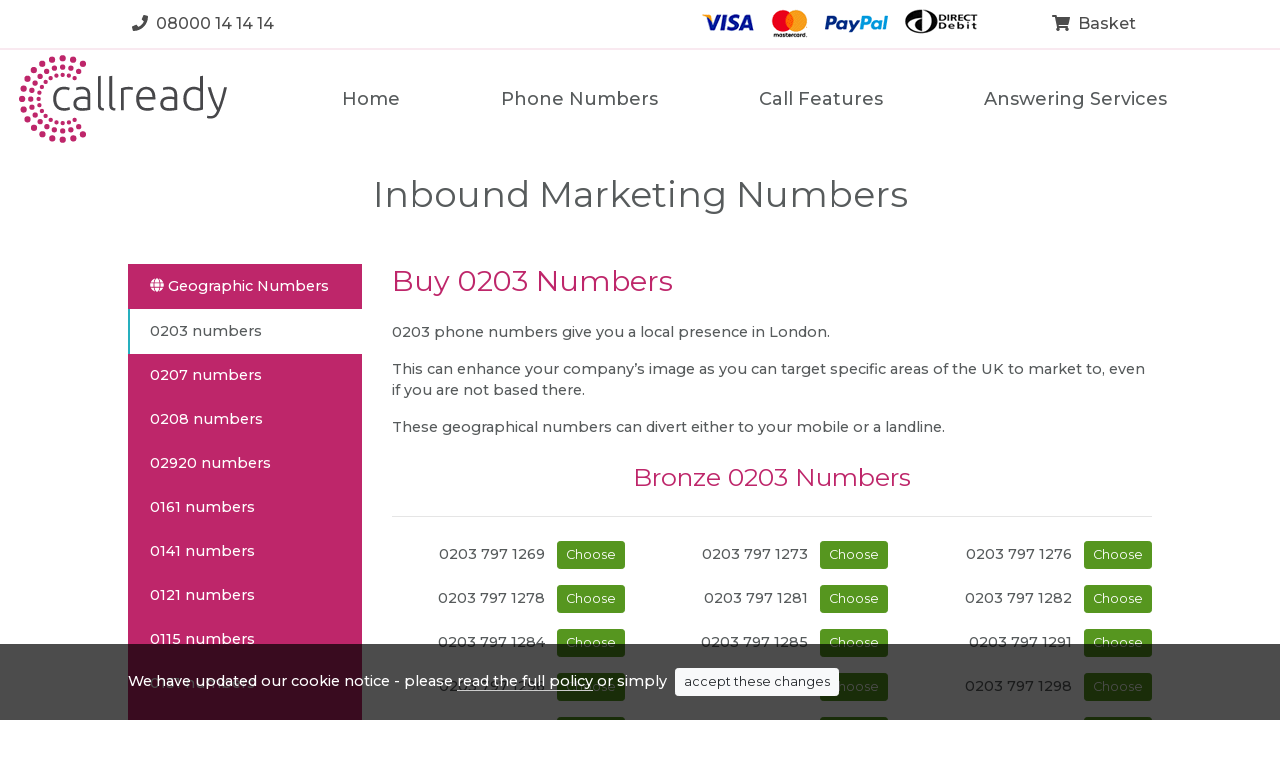

--- FILE ---
content_type: text/html; charset=UTF-8
request_url: https://www.callready.co.uk/0203-numbers.php
body_size: 8311
content:
<!doctype html>
<html lang="en">
<head>
	<title>Get 0203 Phone Numbers | Buy an 0203 Phone Number Online From Call Ready</title>
    	<meta name="description" content="Get 0203 Phone Numbers to your Mobile and Landline From Call Ready - Buy an 0203 Number Online Now at Low Cost From a Leading Supplier of Free Phone Numbers." />
	<link rel="icon" type="image/png" href="/favicon.png">
    <link rel="apple-touch-icon" href="/apple-touch-icon.png">
	<meta charset="utf-8">
    <meta name="theme-color" content="#be266a">
	<meta name="viewport" content="width=device-width, initial-scale=1, shrink-to-fit=no">
			<meta name="google-site-verification" content="zQfytS_ybQfLECDWhg_QEN_9JZxxX1cGfgpSo1U7Pus" />
	<meta name="referrer" content="same-origin" />
    	
	<link rel="canonical" href="https://www.callready.co.uk/0203-numbers.php"/>
	
	
<!-- Google Tag Manager -->
<script>(function(w,d,s,l,i){w[l]=w[l]||[];w[l].push({'gtm.start':
new Date().getTime(),event:'gtm.js'});var f=d.getElementsByTagName(s)[0],
j=d.createElement(s),dl=l!='dataLayer'?'&l='+l:'';j.async=true;j.src=
'https://www.googletagmanager.com/gtm.js?id='+i+dl;f.parentNode.insertBefore(j,f);
})(window,document,'script','dataLayer','GTM-TP466NNC');</script>
<!-- End Google Tag Manager -->

<!--Start of Bing Tracking Code-->
<script>(function(w,d,t,r,u){var f,n,i;w[u]=w[u]||[],f=function(){var o={ti:"4056075"};o.q=w[u],w[u]=new UET(o),w[u].push("pageLoad")},n=d.createElement(t),n.src=r,n.async=1,n.onload=n.onreadystatechange=function(){var s=this.readyState;s&&s!=="loaded"&&s!=="complete"||(f(),n.onload=n.onreadystatechange=null)},i=d.getElementsByTagName(t)[0],i.parentNode.insertBefore(n,i)})(window,document,"script","//bat.bing.com/bat.js","uetq");</script>
<!--End of Bing Tracking Code-->	<!-- Facebook Pixel Code -->
	<script>
	!function(f,b,e,v,n,t,s)
	{if(f.fbq)return;n=f.fbq=function(){n.callMethod?
	n.callMethod.apply(n,arguments):n.queue.push(arguments)};
	if(!f._fbq)f._fbq=n;n.push=n;n.loaded=!0;n.version='2.0';
	n.queue=[];t=b.createElement(e);t.async=!0;
	t.src=v;s=b.getElementsByTagName(e)[0];
	s.parentNode.insertBefore(t,s)}(window,document,'script',
	'https://connect.facebook.net/en_US/fbevents.js');
	fbq('init', '376342236395304');
	fbq('track', 'PageView');
		</script>
	<noscript>
	 <img height="1" width="1"
	src="https://www.facebook.com/tr?id=376342236395304&ev=PageView
	&noscript=1"/>
	</noscript>
	<!-- End Facebook Pixel Code -->
</head>
<body class="">
	<!-- Google Tag Manager (noscript) -->
	<noscript><iframe src="https://www.googletagmanager.com/ns.html?id=GTM-TP466NNC"
	height="0" width="0" style="display:none;visibility:hidden"></iframe></noscript>
	<!-- End Google Tag Manager (noscript) -->
	    <div class="sticky-top d-print-none">
	<header>
		<section class="bg-white-border-bottom pb-1">
			<div class="container">
				<ul class="nav pt-1">
					<li class="nav-item">
						<a class="nav-link text-alpha-black-strong pl-1 lead-2" href="tel:08000141414"><i class="fas fa-phone fa-1x text-alpha-black-strong mr-2"></i>08000 14 14 14</a>
					</li>
										<li class="nav-item ml-auto">
						<span class="nav-link text-alpha-black-strong p-0 d-none d-md-flex mr-5 align-items-top" id="payment-methods-header">
							                            <img class="pr-2 pt-1" src="../img/cards.png">
						</span>
					</li>
					<li class="nav-item">
						<a class="nav-link text-alpha-black-strong lead-2" href="/basket.php"><i class="fas fa-shopping-cart fa-1x text-alpha-black-strong mr-2"></i>Basket </a>
					</li>
				</ul>
            </div>
		</section>

		<section id="mainnav">
			<nav class="navbar navbar-expand-md bg-white">
				<div class="container-fluid">
					                    <a class="navbar-brand pl-1" href="/">
						<!-- <img src="/img/logo.svg" alt=""> -->
						<svg xmlns="http://www.w3.org/2000/svg" width="439" height="185" viewBox="0 0 439.3 185.2"><style>.a{fill:#E72C72;}.b{fill:#47474A;}</style><circle cx="117.5" cy="48.5" r="4.6" class="a"/><circle cx="105.3" cy="43.2" r="4.6" class="a"/><circle cx="92.2" cy="41.7" r="4.6" class="a"/><circle cx="79" cy="43.2" r="4.6" class="a"/><circle cx="66.8" cy="48.5" r="4.6" class="a"/><circle cx="56.3" cy="56.6" r="4.6" class="a"/><circle cx="48.4" cy="67.2" r="4.6" class="a"/><circle cx="43.1" cy="79.3" r="4.6" class="a"/><circle cx="41.5" cy="92.5" r="4.6" class="a"/><circle cx="43.1" cy="105.7" r="4.6" class="a"/><circle cx="48.4" cy="117.9" r="4.6" class="a"/><circle cx="56.2" cy="128.4" r="4.6" class="a"/><circle cx="67" cy="136.7" r="4.6" class="a"/><circle cx="79.2" cy="142" r="4.6" class="a"/><circle cx="92.3" cy="143.5" r="4.6" class="a"/><circle cx="105.4" cy="142" r="4.6" class="a"/><circle cx="117.5" cy="136.7" r="4.6" class="a"/><circle cx="126" cy="34.4" r="5.6" class="a"/><circle cx="109.6" cy="27.5" r="5.6" class="a"/><circle cx="92.2" cy="25.3" r="5.6" class="a"/><circle cx="74.8" cy="27.5" r="5.6" class="a"/><circle cx="58.4" cy="34.3" r="5.6" class="a"/><circle cx="44.6" cy="44.9" r="5.6" class="a"/><circle cx="34" cy="59" r="5.6" class="a"/><circle cx="27.2" cy="74.3" r="5.6" class="a"></circle><circle cx="24.8" cy="92.8" r="5.6" class="a"/><circle cx="27.4" cy="110" r="5.6" class="a"/><circle cx="34.2" cy="126.5" r="5.6" class="a"/><circle cx="44.7" cy="140.5" r="5.6" class="a"/><circle cx="58.9" cy="151" r="5.6" class="a"/><circle cx="74.6" cy="157.7" r="5.6" class="a"/><circle cx="92.3" cy="160.1" r="5.6" class="a"/><circle cx="109.5" cy="157.7" r="5.6" class="a"/><circle cx="126.1" cy="151.1" r="5.6" class="a"/><circle cx="135" cy="18.3" r="6.6" class="a"/><circle cx="114.3" cy="9.6" r="6.6" class="a"/><circle cx="92.2" cy="6.6" r="6.6" class="a"/><circle cx="69.8" cy="9.6" r="6.6" class="a"/><circle cx="49.1" cy="18.2" r="6.6" class="a"/><circle cx="31.3" cy="31.5" r="6.6" class="a"/><circle cx="18" cy="49.9" r="6.6" class="a"/><circle cx="9.8" cy="70.7" r="6.6" class="a"/><circle cx="6.6" cy="92.5" r="6.6" class="a"/><circle cx="9.8" cy="114.9" r="6.6" class="a"/><circle cx="18" cy="135.6" r="6.6" class="a"/><circle cx="31.7" cy="153.5" r="6.6" class="a"/><circle cx="49.5" cy="167.1" r="6.6" class="a"/><circle cx="70.3" cy="175.8" r="6.6" class="a"/><circle cx="92.3" cy="178.6" r="6.6" class="a"/><circle cx="114.8" cy="175.8" r="6.6" class="a"/><circle cx="135" cy="167.3" r="6.6" class="a"/><path d="M95.2 117.4c-3.8 0-7.1-0.6-9.9-1.8 -2.9-1.2-5.3-2.9-7.2-5.1 -1.9-2.2-3.4-4.9-4.4-8 -1-3.1-1.5-6.5-1.5-10.3 0-3.8 0.5-7.3 1.5-10.4 1-3.1 2.5-5.8 4.5-8.1 1.9-2.3 4.3-4 7-5.2 2.8-1.2 5.8-1.8 9.3-1.8 2.6 0 5.1 0.2 7.4 0.7 2.3 0.4 4 1 5.3 1.7l-1.6 5.3c-1.3-0.6-2.7-1.1-4.2-1.5 -1.6-0.4-3.7-0.6-6.3-0.6 -5.4 0-9.5 1.7-12.2 5.2 -2.8 3.5-4.2 8.4-4.2 14.8 0 2.9 0.3 5.5 0.9 7.9 0.6 2.4 1.6 4.5 3 6.2 1.4 1.7 3.2 3.1 5.4 4 2.2 1 4.9 1.5 8.1 1.5 2.6 0 4.8-0.3 6.6-0.9 1.8-0.6 3.1-1.1 3.9-1.5l1.3 5.3c-1.1 0.6-2.9 1.2-5.3 1.8C100.3 117.1 97.8 117.4 95.2 117.4z" class="b"/><path d="M133.3 66.7c3.2 0 5.9 0.5 8.1 1.4 2.2 0.9 4 2.2 5.4 3.8 1.4 1.6 2.4 3.5 3 5.7 0.6 2.2 0.9 4.6 0.9 7.1v30.6c-0.6 0.2-1.5 0.4-2.7 0.6 -1.2 0.2-2.6 0.5-4.1 0.7 -1.6 0.2-3.3 0.5-5.2 0.6 -1.9 0.2-3.9 0.2-5.9 0.2 -2.6 0-4.9-0.3-7.1-0.8 -2.2-0.6-4-1.5-5.6-2.7 -1.6-1.2-2.8-2.8-3.7-4.7 -0.9-1.9-1.4-4.2-1.4-7 0-2.6 0.5-4.9 1.5-6.8 1-1.9 2.4-3.4 4.2-4.6 1.8-1.2 4-2.1 6.5-2.7 2.5-0.6 5.2-0.8 8.2-0.8 0.9 0 1.8 0 2.8 0.1 1 0.1 1.9 0.2 2.8 0.4 0.9 0.2 1.7 0.3 2.3 0.5 0.7 0.2 1.1 0.3 1.4 0.4v-3c0-1.7-0.1-3.3-0.4-4.9 -0.3-1.6-0.8-3-1.6-4.3 -0.8-1.3-2-2.3-3.6-3.1 -1.5-0.8-3.5-1.2-6-1.2 -3.6 0-6.2 0.3-8 0.8 -1.8 0.5-3 0.9-3.8 1.2l-0.8-5.3c1.1-0.5 2.7-1 4.9-1.4C127.5 66.9 130.2 66.7 133.3 66.7zM133.8 111.9c2.4 0 4.5-0.1 6.2-0.2 1.8-0.2 3.3-0.4 4.5-0.6V94c-0.7-0.3-1.8-0.6-3.3-1 -1.5-0.3-3.6-0.5-6.2-0.5 -1.5 0-3.1 0.1-4.7 0.3 -1.6 0.2-3.1 0.7-4.5 1.4 -1.4 0.7-2.5 1.7-3.4 3 -0.9 1.3-1.3 2.9-1.3 5 0 1.8 0.3 3.3 0.9 4.6 0.6 1.3 1.4 2.3 2.5 3 1.1 0.8 2.4 1.3 3.9 1.6C130.2 111.7 131.9 111.9 133.8 111.9z" class="b"/><path d="M178.9 117.2c-2.1-0.1-3.9-0.3-5.4-0.8 -1.5-0.5-2.8-1.2-3.8-2.2 -1-1-1.8-2.2-2.3-3.7 -0.5-1.5-0.8-3.5-0.8-5.8V44.7l6.1-1.1v61c0 1.5 0.1 2.7 0.4 3.6 0.3 0.9 0.7 1.6 1.3 2.2 0.6 0.5 1.3 0.9 2.2 1.2 0.9 0.3 2 0.5 3.2 0.7L178.9 117.2z" class="b"/><path d="M203 117.2c-2.1-0.1-3.9-0.3-5.4-0.8 -1.5-0.5-2.8-1.2-3.8-2.2 -1-1-1.8-2.2-2.3-3.7 -0.5-1.5-0.8-3.5-0.8-5.8V44.7l6.1-1.1v61c0 1.5 0.1 2.7 0.4 3.6 0.3 0.9 0.7 1.6 1.3 2.2 0.6 0.5 1.3 0.9 2.2 1.2 0.9 0.3 2 0.5 3.2 0.7L203 117.2z" class="b"/><path d="M231.5 66.9c2 0 3.9 0.2 5.7 0.5 1.8 0.3 3 0.6 3.7 0.9l-1.2 5.3c-0.5-0.2-1.5-0.5-3-0.8 -1.5-0.3-3.5-0.4-6-0.4 -2.6 0-4.7 0.2-6.3 0.6 -1.6 0.4-2.6 0.7-3.1 0.9v42.5h-6.1V70.1c1.6-0.7 3.7-1.4 6.5-2.1C224.2 67.3 227.5 66.9 231.5 66.9z" class="b"/><path d="M247.4 92c0-4.2 0.6-8 1.8-11.1 1.2-3.2 2.8-5.8 4.8-7.9 2-2.1 4.2-3.7 6.8-4.7 2.5-1 5.1-1.5 7.8-1.5 5.9 0 10.7 1.9 14.2 5.8 3.5 3.9 5.3 9.8 5.3 17.9 0 0.5 0 1 0 1.5 0 0.5-0.1 1-0.1 1.4h-34c0.2 5.9 1.7 10.5 4.4 13.7 2.8 3.2 7.1 4.8 13.1 4.8 3.3 0 5.9-0.3 7.9-0.9 1.9-0.6 3.3-1.2 4.2-1.6l1.1 5.3c-0.9 0.5-2.5 1.1-4.9 1.8 -2.4 0.7-5.2 1-8.5 1 -4.3 0-7.9-0.6-10.9-1.9 -3-1.2-5.5-3-7.4-5.3 -1.9-2.2-3.3-4.9-4.2-8C247.8 99.1 247.4 95.7 247.4 92zM281.8 88.2c-0.1-5.1-1.3-9-3.6-11.8 -2.2-2.8-5.4-4.2-9.6-4.2 -2.2 0-4.1 0.4-5.9 1.3 -1.7 0.9-3.2 2-4.5 3.5 -1.3 1.5-2.3 3.2-3 5.1 -0.7 1.9-1.1 4-1.3 6.1H281.8z" class="b"/><path d="M316.7 66.7c3.2 0 5.9 0.5 8.1 1.4 2.2 0.9 4 2.2 5.4 3.8 1.4 1.6 2.4 3.5 3 5.7 0.6 2.2 0.9 4.6 0.9 7.1v30.6c-0.6 0.2-1.5 0.4-2.7 0.6 -1.2 0.2-2.6 0.5-4.1 0.7 -1.6 0.2-3.3 0.5-5.2 0.6 -1.9 0.2-3.9 0.2-5.9 0.2 -2.6 0-4.9-0.3-7.1-0.8 -2.2-0.6-4-1.5-5.6-2.7 -1.6-1.2-2.8-2.8-3.7-4.7 -0.9-1.9-1.4-4.2-1.4-7 0-2.6 0.5-4.9 1.5-6.8 1-1.9 2.4-3.4 4.2-4.6 1.8-1.2 4-2.1 6.5-2.7s5.2-0.8 8.2-0.8c0.9 0 1.8 0 2.8 0.1 1 0.1 1.9 0.2 2.8 0.4 0.9 0.2 1.7 0.3 2.3 0.5 0.7 0.2 1.1 0.3 1.4 0.4v-3c0-1.7-0.1-3.3-0.4-4.9 -0.3-1.6-0.8-3-1.6-4.3 -0.8-1.3-2-2.3-3.6-3.1 -1.5-0.8-3.5-1.2-6-1.2 -3.6 0-6.2 0.3-8 0.8 -1.8 0.5-3 0.9-3.8 1.2l-0.8-5.3c1.1-0.5 2.7-1 4.9-1.4C310.9 66.9 313.6 66.7 316.7 66.7zM317.3 111.9c2.4 0 4.5-0.1 6.2-0.2 1.8-0.2 3.3-0.4 4.5-0.6V94c-0.7-0.3-1.8-0.6-3.3-1 -1.5-0.3-3.6-0.5-6.2-0.5 -1.5 0-3.1 0.1-4.7 0.3 -1.6 0.2-3.1 0.7-4.5 1.4 -1.4 0.7-2.5 1.7-3.4 3 -0.9 1.3-1.3 2.9-1.3 5 0 1.8 0.3 3.3 0.9 4.6 0.6 1.3 1.4 2.3 2.5 3 1.1 0.8 2.4 1.3 3.9 1.6C313.6 111.7 315.3 111.9 317.3 111.9z" class="b"/><path d="M388.5 114.8c-1.8 0.6-4.1 1.2-6.9 1.8s-6.4 0.8-10.7 0.8c-3.6 0-6.8-0.6-9.7-1.7 -2.9-1.2-5.4-2.8-7.5-5 -2.1-2.2-3.7-4.8-4.9-8 -1.2-3.1-1.7-6.7-1.7-10.6 0-3.7 0.5-7.1 1.5-10.2 1-3.1 2.4-5.8 4.3-8 1.9-2.2 4.2-4 6.9-5.3 2.7-1.2 5.8-1.9 9.3-1.9 3.2 0 6 0.5 8.3 1.4 2.3 0.9 4 1.8 5.1 2.6v-26.1l6.1-1.1V114.8zM382.4 76.7c-0.6-0.4-1.3-0.9-2.1-1.4 -0.8-0.5-1.8-1-3-1.4s-2.3-0.8-3.7-1.1 -2.7-0.4-4.1-0.4c-3 0-5.5 0.5-7.5 1.6 -2 1.1-3.7 2.5-4.9 4.3 -1.3 1.8-2.2 3.9-2.7 6.3 -0.6 2.4-0.8 5-0.8 7.6 0 6.4 1.6 11.3 4.8 14.7 3.2 3.4 7.4 5.1 12.7 5.1 3 0 5.4-0.1 7.3-0.4s3.2-0.6 4.2-0.9V76.7z" class="b"/><path d="M418.2 117.4c-2-3.8-4-7.8-5.9-11.9 -1.9-4.1-3.7-8.3-5.4-12.5 -1.7-4.2-3.2-8.4-4.6-12.7 -1.4-4.2-2.6-8.4-3.6-12.4h6.5c0.7 3 1.6 6.2 2.6 9.7 1.1 3.5 2.3 7.1 3.6 10.7 1.3 3.7 2.8 7.5 4.4 11.4 1.6 3.9 3.4 7.7 5.3 11.4 1.4-3.9 2.6-7.5 3.7-10.9 1.1-3.4 2.1-6.9 3-10.3 0.9-3.4 1.8-6.9 2.7-10.4 0.9-3.6 1.7-7.4 2.6-11.6h6.1c-2 9.1-4.3 17.9-6.9 26.5 -2.5 8.6-5.3 16.4-8.3 23.5 -1.2 2.8-2.4 5.2-3.7 7.3 -1.3 2-2.7 3.7-4.2 5 -1.5 1.3-3.3 2.3-5.4 2.9 -2 0.6-4.4 0.9-7.2 0.9 -1.6 0-3-0.2-4.3-0.6 -1.3-0.4-2.1-0.7-2.4-0.8l1.2-5.1c0.3 0.2 1 0.5 2.1 0.8s2.4 0.5 3.6 0.5c1.8 0 3.3-0.2 4.7-0.6 1.4-0.4 2.7-1 3.8-1.9 1.1-0.9 2.1-2.1 3.1-3.5C416.4 121.4 417.3 119.5 418.2 117.4z" class="b"/></svg>					</a>

					<button class="navbar-toggler btn btn-light" type="button" data-toggle="collapse" data-target="#primarynavmenu" aria-controls="primarynavmenu" aria-expanded="false" aria-label="Toggle navigation"><i class="fas fa-bars fa-2x"></i></button>

					<div class="collapse navbar-collapse" id="primarynavmenu">
						                        <ul class="navbar-nav w-100 text-center nav-fill px-5">
							<li class="nav-item">
								<a class="nav-link " href="/">Home</a>
							</li>
							<li class="nav-item">
								<a class="nav-link " href="/telephone-numbers.php">Phone Numbers</a>
							</li>
							<li class="nav-item">
								<a class="nav-link " href="/call-features.php">Call Features</a>
							</li>
							<li class="nav-item">
								<a class="nav-link " href="/telephone-answering.php">Answering Services</a>
							</li>
							<!-- <li class="nav-item">
								<a class="nav-link " href="/cs.php">Customer Services</a>
							</li> -->
							<li class="nav-item d-md-none text-alpha-black-light" id="payment-methods-nav">
								                                <img class="pr-2 pt-1" src="../img/cards.png">
							</li>
						</ul>
											</div>
                    				</div>
			</nav>
		</section>
	</header>
    <div id="htmlalert" class="text-center alert-warning"></div>
    </div><section class="text-center d-print-none">
	<div class="container">
		<h2 class="h1 mt-3 mb-5">Inbound Marketing Numbers</h2>
	</div>
</section><section class="pb-4">
	<div class="container">
		<div class="row">
			<div class="d-none d-md-block col-md-3">
				<div class="list-group"><a href="/geographic-numbers.php" class="list-group-item list-group-item-action " ><i class="fas fa-globe mr-1"></i>Geographic Numbers</a></div><div class="list-group"><a href="/0203-numbers.php" class="list-group-item list-group-item-action active" >0203 numbers</a><a href="/0207-numbers.php" class="list-group-item list-group-item-action " >0207 numbers</a><a href="/0208-numbers.php" class="list-group-item list-group-item-action " >0208 numbers</a><a href="/02920-numbers.php" class="list-group-item list-group-item-action " >02920 numbers</a><a href="/0161-numbers.php" class="list-group-item list-group-item-action " >0161 numbers</a><a href="/0141-numbers.php" class="list-group-item list-group-item-action " >0141 numbers</a><a href="/0121-numbers.php" class="list-group-item list-group-item-action " >0121 numbers</a><a href="/0115-numbers.php" class="list-group-item list-group-item-action " >0115 numbers</a><a href="/0151-numbers.php" class="list-group-item list-group-item-action " >0151 numbers</a><a href="/01924-numbers.php" class="list-group-item list-group-item-action " >01924 numbers</a><a href="/0131-numbers.php" class="list-group-item list-group-item-action " >0131 numbers</a><a href="/01922-numbers.php" class="list-group-item list-group-item-action " >01922 numbers</a><a href="/01772-numbers.php" class="list-group-item list-group-item-action " >01772 numbers</a><a href="/01273-numbers.php" class="list-group-item list-group-item-action " >01273 numbers</a><a href="/0114-numbers.php" class="list-group-item list-group-item-action " >0114 numbers</a></div><div class="list-group"><a href="/pricing.php" class="list-group-item list-group-item-action " >Number Tariffs</a></div>			</div>
			<div class="col-12 col-md-9">
				<h1 class="h2 text-primary mb-4">Buy 0203 Numbers</h1>
				<p>0203 phone numbers give you a local presence in London.</p>
			    <p>This can enhance your company’s image as you can target specific areas of the UK to market to, even if you are not based there.</p>
				<p>These geographical numbers can divert either to your mobile or a landline.</p>

				<h3 class="text-primary my-4 text-center">Bronze 0203 Numbers</h3><hr class="my-4"><div class="row">
                <div class="col-6 col-md-4 text-right" id="numlist0">
                	<div class="mb-3">
                		0203 797 1269&nbsp;&nbsp;
                		<button class="btn btn-cta btn-sm" onClick="addnumber('02037971269');">Choose</button>
                	</div>
                </div>

                
                <div class="col-6 col-md-4 text-right" id="numlist1">
                	<div class="mb-3">
                		0203 797 1273&nbsp;&nbsp;
                		<button class="btn btn-cta btn-sm" onClick="addnumber('02037971273');">Choose</button>
                	</div>
                </div>

                
                <div class="col-6 col-md-4 text-right" id="numlist2">
                	<div class="mb-3">
                		0203 797 1276&nbsp;&nbsp;
                		<button class="btn btn-cta btn-sm" onClick="addnumber('02037971276');">Choose</button>
                	</div>
                </div>

                
                <div class="col-6 col-md-4 text-right" id="numlist3">
                	<div class="mb-3">
                		0203 797 1278&nbsp;&nbsp;
                		<button class="btn btn-cta btn-sm" onClick="addnumber('02037971278');">Choose</button>
                	</div>
                </div>

                
                <div class="col-6 col-md-4 text-right" id="numlist4">
                	<div class="mb-3">
                		0203 797 1281&nbsp;&nbsp;
                		<button class="btn btn-cta btn-sm" onClick="addnumber('02037971281');">Choose</button>
                	</div>
                </div>

                
                <div class="col-6 col-md-4 text-right" id="numlist5">
                	<div class="mb-3">
                		0203 797 1282&nbsp;&nbsp;
                		<button class="btn btn-cta btn-sm" onClick="addnumber('02037971282');">Choose</button>
                	</div>
                </div>

                
                <div class="col-6 col-md-4 text-right" id="numlist6">
                	<div class="mb-3">
                		0203 797 1284&nbsp;&nbsp;
                		<button class="btn btn-cta btn-sm" onClick="addnumber('02037971284');">Choose</button>
                	</div>
                </div>

                
                <div class="col-6 col-md-4 text-right" id="numlist7">
                	<div class="mb-3">
                		0203 797 1285&nbsp;&nbsp;
                		<button class="btn btn-cta btn-sm" onClick="addnumber('02037971285');">Choose</button>
                	</div>
                </div>

                
                <div class="col-6 col-md-4 text-right" id="numlist8">
                	<div class="mb-3">
                		0203 797 1291&nbsp;&nbsp;
                		<button class="btn btn-cta btn-sm" onClick="addnumber('02037971291');">Choose</button>
                	</div>
                </div>

                
                <div class="col-6 col-md-4 text-right" id="numlist9">
                	<div class="mb-3">
                		0203 797 1296&nbsp;&nbsp;
                		<button class="btn btn-cta btn-sm" onClick="addnumber('02037971296');">Choose</button>
                	</div>
                </div>

                
                <div class="col-6 col-md-4 text-right" id="numlist10">
                	<div class="mb-3">
                		0203 797 1297&nbsp;&nbsp;
                		<button class="btn btn-cta btn-sm" onClick="addnumber('02037971297');">Choose</button>
                	</div>
                </div>

                
                <div class="col-6 col-md-4 text-right" id="numlist11">
                	<div class="mb-3">
                		0203 797 1298&nbsp;&nbsp;
                		<button class="btn btn-cta btn-sm" onClick="addnumber('02037971298');">Choose</button>
                	</div>
                </div>

                
                <div class="col-6 col-md-4 text-right" id="numlist12">
                	<div class="mb-3">
                		0203 797 6303&nbsp;&nbsp;
                		<button class="btn btn-cta btn-sm" onClick="addnumber('02037976303');">Choose</button>
                	</div>
                </div>

                
                <div class="col-6 col-md-4 text-right" id="numlist13">
                	<div class="mb-3">
                		0203 797 6306&nbsp;&nbsp;
                		<button class="btn btn-cta btn-sm" onClick="addnumber('02037976306');">Choose</button>
                	</div>
                </div>

                
                <div class="col-6 col-md-4 text-right" id="numlist14">
                	<div class="mb-3">
                		0203 797 6307&nbsp;&nbsp;
                		<button class="btn btn-cta btn-sm" onClick="addnumber('02037976307');">Choose</button>
                	</div>
                </div>

                
                <div class="col-6 col-md-4 text-right" id="numlist15">
                	<div class="mb-3">
                		0203 797 6312&nbsp;&nbsp;
                		<button class="btn btn-cta btn-sm" onClick="addnumber('02037976312');">Choose</button>
                	</div>
                </div>

                
                <div class="col-6 col-md-4 text-right" id="numlist16">
                	<div class="mb-3">
                		0203 797 6313&nbsp;&nbsp;
                		<button class="btn btn-cta btn-sm" onClick="addnumber('02037976313');">Choose</button>
                	</div>
                </div>

                
                <div class="col-6 col-md-4 text-right" id="numlist17">
                	<div class="mb-3">
                		0203 797 6314&nbsp;&nbsp;
                		<button class="btn btn-cta btn-sm" onClick="addnumber('02037976314');">Choose</button>
                	</div>
                </div>

                
                <div class="col-6 col-md-4 text-right" id="numlist18">
                	<div class="mb-3">
                		0203 797 6315&nbsp;&nbsp;
                		<button class="btn btn-cta btn-sm" onClick="addnumber('02037976315');">Choose</button>
                	</div>
                </div>

                
                <div class="col-6 col-md-4 text-right" id="numlist19">
                	<div class="mb-3">
                		0203 797 6319&nbsp;&nbsp;
                		<button class="btn btn-cta btn-sm" onClick="addnumber('02037976319');">Choose</button>
                	</div>
                </div>

                
                <div class="col-6 col-md-4 text-right" id="numlist20">
                	<div class="mb-3">
                		0203 797 6324&nbsp;&nbsp;
                		<button class="btn btn-cta btn-sm" onClick="addnumber('02037976324');">Choose</button>
                	</div>
                </div>

                
                <div class="col-6 col-md-4 text-right" id="numlist21">
                	<div class="mb-3">
                		0203 797 6325&nbsp;&nbsp;
                		<button class="btn btn-cta btn-sm" onClick="addnumber('02037976325');">Choose</button>
                	</div>
                </div>

                
                <div class="col-6 col-md-4 text-right" id="numlist22">
                	<div class="mb-3">
                		0203 797 6326&nbsp;&nbsp;
                		<button class="btn btn-cta btn-sm" onClick="addnumber('02037976326');">Choose</button>
                	</div>
                </div>

                
                <div class="col-6 col-md-4 text-right" id="numlist23">
                	<div class="mb-3">
                		0203 797 6329&nbsp;&nbsp;
                		<button class="btn btn-cta btn-sm" onClick="addnumber('02037976329');">Choose</button>
                	</div>
                </div>

                
                <div class="col-6 col-md-4 text-right" id="numlist24">
                	<div class="mb-3">
                		0203 797 6331&nbsp;&nbsp;
                		<button class="btn btn-cta btn-sm" onClick="addnumber('02037976331');">Choose</button>
                	</div>
                </div>

                
                <div class="col-6 col-md-4 text-right" id="numlist25">
                	<div class="mb-3">
                		0203 797 6335&nbsp;&nbsp;
                		<button class="btn btn-cta btn-sm" onClick="addnumber('02037976335');">Choose</button>
                	</div>
                </div>

                
                <div class="col-6 col-md-4 text-right" id="numlist26">
                	<div class="mb-3">
                		0203 797 6337&nbsp;&nbsp;
                		<button class="btn btn-cta btn-sm" onClick="addnumber('02037976337');">Choose</button>
                	</div>
                </div>

                
                <div class="col-6 col-md-4 text-right" id="numlist27">
                	<div class="mb-3">
                		0203 797 6338&nbsp;&nbsp;
                		<button class="btn btn-cta btn-sm" onClick="addnumber('02037976338');">Choose</button>
                	</div>
                </div>

                
                <div class="col-6 col-md-4 text-right" id="numlist28">
                	<div class="mb-3">
                		0203 797 6341&nbsp;&nbsp;
                		<button class="btn btn-cta btn-sm" onClick="addnumber('02037976341');">Choose</button>
                	</div>
                </div>

                
                <div class="col-6 col-md-4 text-right" id="numlist29">
                	<div class="mb-3">
                		0203 797 6342&nbsp;&nbsp;
                		<button class="btn btn-cta btn-sm" onClick="addnumber('02037976342');">Choose</button>
                	</div>
                </div>

                </div><hr class="mt-3 mb-4">
<nav aria-label="pagination">
	<ul class="pagination justify-content-center">
				<li class="page-item disabled">
			<span class="page-link">&nbsp;</span>
		</li>
		
		<li class="page-item disabled">
			<span class="page-link">( Page 1 of 14 )</span>
		</li>

				<li class="page-item">
						<a class="page-link" href="/numbers.php?pid=0203&cat=b&tar=l&pageno=2#numbers">Next</a>
		</li>
		<li class="page-item d-none d-sm-block">
						<a class="page-link" href="/numbers.php?pid=0203&cat=b&tar=l&pageno=14#numbers">Last</a>
		</li>
			</ul>
</nav><form name="numbers" method="post" action="">
	<input type="hidden" name="numberselected" value="">
	<input type="hidden" name="recordid" value="">
	<input type="hidden" name="colour" value="">
	<input type="hidden" name="pid" value="0203">
	<input type="hidden" name="cat" value="b">
	<input type="hidden" name="tar" value="l">
	<input type="hidden" name="tier" value="">
	<input type="hidden" name="charges" value="">
</form>			    
<h3 class="mt-4 text-primary">Choose your plan</h3>
<div class="table-responsive">
	<table id="price_table_tariff_b" class="table table-striped text-center">
		<tr>
			<th scope="col" class="w-50"></th>
			<th scope="col" class="">Bronze</th>
			<th scope="col" class="bg-alpha-primary">Silver<span class="badge badge-primary">Most Popular</span></th>
			<th scope="col" class="">Gold</th>
			<th scope="col" class="">Platinum</th>
		</tr>

				<tr>
			<td class="text-left">Monthly Rental</td>
			<td class="">&pound;3.99</td>
			<td class="bg-alpha-primary">&pound;1.99*</td>
			<td class="">&pound;19.99</td>
			<td class="">&pound;39.99</td>
		</tr>

		<tr>
			<td class="text-left">Connection Fee</td>
			<td class="">FREE</td>
			<td class="bg-alpha-primary">FREE</td>
			<td class="">FREE</td>
			<td class="">FREE</td>
		</tr>

		<tr>
			<td class="text-left">Inclusive Minutes (Free Calls)</td>
			<td class="">1000</td>
			<td class="bg-alpha-primary">2500</td>
			<td class="">5000</td>
			<td class="">10000</td>
		</tr>

		<tr>
			<td class="text-left">Landline Rate after Inclusive Minutes</td>
			<td class="">1p</td>
			<td class="bg-alpha-primary">1p</td>
			<td class="">1p</td>
			<td class="">1p</td>
		</tr>

		<tr>
			<td class="text-left">Mobile Rate after Inclusive Minutes</td>
			<td class="">4p</td>
			<td class="bg-alpha-primary">4p</td>
			<td class="">4p</td>
			<td class="">4p</td>
		</tr>
		
			</table>
</div>
<small class="pl-3">*&pound;1.99 for the first 3 months then £9.99 per month</small>            </div>
		</div>
	</div>
</section><section class="py-4">
	<div class="container">
		<ul class="nav nav-tabs nav-justified">
			<li class="nav-item">
				<a class="nav-link active" id="summary-tab" href="#summary" data-toggle="tab" role="tab" aria-controls="summary" aria-selected="true">Summary</a>
			</li>
			<li class="nav-item">
				<a class="nav-link" id="benefits-tab" href="#benefits" data-toggle="tab" role="tab" aria-controls="benefits" aria-selected="false">Benefits</a>
			</li>
			<li class="nav-item">
				<a class="nav-link" id="howitworks-tab" href="#howitworks" data-toggle="tab" role="tab" aria-controls="howitworks" aria-selected="false">How it works</a>
			</li>
			<li class="nav-item">
				<a class="nav-link" id="otherinfo-tab" href="#otherinfo" data-toggle="tab" role="tab" aria-controls="otherinfo" aria-selected="false">Other info</a>
			</li>
		</ul>

		<div class="tab-content">
			<div class="tab-pane fade show p-4 active" id="summary" role="tabpanel" aria-labelledby="summary-tab">
				<h4 class="text-primary mb-3">What do I get?</h4>
				<ul class="list-unstyled">
		            <li><i class="fas fa-check mr-2 text-primary"></i>To choose your own 0203 London number</li>
					<li><i class="fas fa-check mr-2 text-primary"></i>A powerful marketing tool for your London business</li>
					<li><i class="fas fa-check mr-2 text-primary"></i>Increased sales / enquiries by up to 300%</li>
					<li><i class="fas fa-check mr-2 text-primary"></i>Between 1000 and 10000 free minutes per month</li>
					<li><i class="fas fa-check mr-2 text-primary"></i>Competitive pence per minute rates</li>
					<li><i class="fas fa-check mr-2 text-primary"></i>PDF invoice emailed to you every month</li>
				</ul>
	        </div>
	        <div class="tab-pane fade show p-4" id="benefits" role="tabpanel" aria-labelledby="benefits-tab">
				<h4 class="text-primary mb-3">Benefits</h4>
				<ul class="list-unstyled">
												<li><i class="fas fa-check mr-2 text-primary"></i>Your landline or mobile minutes can be used to call these numbers</li>
							<li><i class="fas fa-check mr-2 text-primary"></i>Call costs are the same as calling any geographic landline number</li>
							<li><i class="fas fa-check mr-2 text-primary"></i>76% of people prefer to call a number thats local to them</li>
												
					<li><i class="fas fa-check mr-2 text-primary"></i>Choose different numbers for different advertising campaigns to monitor your return on investment</li>
					<li><i class="fas fa-check mr-2 text-primary"></i>Keep your 0203 numbers for life and save money on stationary changes if you ever relocate from London</li>
                    <li><i class="fas fa-check mr-2 text-primary"></i>Attract more enquiries inexpensively</li>
				</ul>
	        </div>
	        <div class="tab-pane fade show p-4" id="howitworks" role="tabpanel" aria-labelledby="howitworks-tab">
	            <h4 class="text-primary mb-3">How it works</h4>
				<p>When people dial your 0203 phone number, calls are automatically redirected to a telephone number of your choice. This is commonly your existing landline number but can be a mobile phone number. When you buy 0203 phone numbers from us we will ask you which number you would like it to be routed to.</p>
	        </div>
	        <div class="tab-pane fade show p-4" id="otherinfo" role="tabpanel" aria-labelledby="otherinfo-tab">
				<h4 class="text-primary mb-3">Other Information</h4>
                	        </div>
		</div>
	</div>
</section><aside class="pt-4 pb-5 d-print-none">
	<div class="container">
		<script type="text/javascript" src="//widget.trustpilot.com/bootstrap/v5/tp.widget.bootstrap.min.js" async></script>
		<div class="trustpilot-widget" data-locale="en-GB" data-template-id="53aa8912dec7e10d38f59f36" data-businessunit-id="518b379800006400052b147b" data-style-height="100px" data-style-width="100%" data-theme="light" data-stars="4,5" data-schema-type="Organization"><a href="https://uk.trustpilot.com/review/callready.co.uk" target="_blank">Trustpilot</a></div>
	</div>
</aside><section class="bg-alpha-black-light d-print-none">
	<div class="container">
		<h1 class="h2 text-white text-center font-weight-normal p-4 p-lg-5 m-0"><span class="font-weight-bold">Choose the right telephone number for your business</span><br>Freephone, Geographic, Lo-cost, we supply them</h1>
	</div>
</section>

<a href="/telephone-numbers.php" class="bg-primary h2 text-white text-center p-4 p-lg-5 m-0 d-block d-print-none">See all our <span class="font-weight-bold">Telephone Number</span> options</a>

<section class="bg-alpha-black-strong p-4 p-lg-5 d-print-none" id="footer">
	<div class="container-fluid">
		<div class="row">
			<div class="col-6 col-md">
				<a href="/telephone-numbers.php" class="text-white font-weight-bold h5 d-block autosize" data-group="footer-col">Telephone Numbers</a>
				<ul class="list-unstyled mb-0 mt-4 lead-2">
					<li class="mb-3"><a class="text-alpha-white-strong" href="/geographic-numbers.php" ><i class="fas fa-globe mr-1"></i>Geographic Numbers</a></li>					<li class="mb-3"><a class="text-alpha-white-strong" href="/0800-numbers.php" >0800 Numbers</a></li><li class="mb-3"><a class="text-alpha-white-strong" href="/0808-numbers.php" >0808 Numbers</a></li><li class="mb-3"><a class="text-alpha-white-strong" href="/0330-numbers.php" >0330 Numbers</a></li><li class="mb-3"><a class="text-alpha-white-strong" href="/0333-numbers.php" >0333 Numbers</a></li><li class="mb-3"><a class="text-alpha-white-strong" href="/0844-numbers.php" >0844 Numbers</a></li><li class="mb-3"><a class="text-alpha-white-strong" href="/0843-numbers.php" >0843 Numbers</a></li><li class="mb-3"><a class="text-alpha-white-strong" href="/0845-numbers.php" >0845 Numbers</a></li><li class="mb-3"><a class="text-alpha-white-strong" href="/0871-numbers.php" >0871 Numbers</a></li>				</ul>
			</div>
			<div class="col-6 col-md">
				<span class="d-block autosize" data-group="footer-col">&nbsp;</span>
				<ul class="list-unstyled mb-0 mt-4 lead-2">
										<li class="mb-3"><a class="text-alpha-white-strong" href="/porting.php">Move your number to us</a></li>
					<li class="mb-3"><a class="text-alpha-white-strong" href="/pricing.php" >Number Tariffs</a></li>				</ul>
			</div>
			<div class="col-12 d-md-none"><hr class="border-alpha-white my-4"></div>
			<div class="col-6 col-md">
				<a href="/call-features.php" class="text-white font-weight-bold h5 d-block autosize" data-group="footer-col">Call Features</a>
				<ul class="list-unstyled mb-0 mt-4 lead-2">
					<li class="mb-3"><a class="text-alpha-white-strong" href="/call-statistics.php" >Call Statistics</a></li><li class="mb-3"><a class="text-alpha-white-strong" href="/call-whisper.php" >Call Whisper</a></li><li class="mb-3"><a class="text-alpha-white-strong" href="/call-recording.php" >Call Recording</a></li><li class="mb-3"><a class="text-alpha-white-strong" href="/welcome-message.php" >Welcome Message</a></li><li class="mb-3"><a class="text-alpha-white-strong" href="/divert-plans.php" >Divert Plans</a></li><li class="mb-3"><a class="text-alpha-white-strong" href="/call-queuing.php" >Call Queuing</a></li><li class="mb-3"><a class="text-alpha-white-strong" href="/virtual-switchboard.php" >Virtual Switchboard</a></li><li class="mb-3"><a class="text-alpha-white-strong" href="/voicemail.php" >Voicemail</a></li><li class="mb-3"><a class="text-alpha-white-strong" href="/faxtoemail.php" >Fax to Email</a></li>				</ul>
			</div>
			<div class="col-6 col-md">
				<a href="/telephone-answering.php" class="text-white font-weight-bold h5 d-block autosize" data-group="footer-col">Telephone Answering</a>
				<ul class="list-unstyled mb-0 mt-4 lead-2">
					<li class="mb-3"><a class="text-alpha-white-strong" href="/message-taking.php" title="Message Taking">Message taking</a></li>
					<li class="mb-3"><a class="text-alpha-white-strong" href="/call-patching.php" title="Call Patching">Call patching</a></li>
					<li class="mb-3"><a class="text-alpha-white-strong" href="/order-taking.php" title="Online Taking">Order taking</a></li>
					<li class="mb-3"><a class="text-alpha-white-strong" href="/business-recovery.php" title="Business Recovery">Business recovery</a></li>
				</ul>
			</div>
			<div class="col-12 d-md-none"><hr class="border-alpha-white my-4"></div>
			<div class="col-6 col-md">
				<a href="/cs.php" class="text-white font-weight-bold h5 d-block autosize" data-group="footer-col">Customer Services</a>
				<ul class="list-unstyled mt-4 lead-2">
					<li class="mb-3"><a class="text-alpha-white-strong" href="/paybill.php" >Pay a bill (one-off)</a></li><li class="mb-3"><a class="text-alpha-white-strong" href="/paybill-recurring.php" >Pay a bill (recurring)</a></li><li class="mb-3"><a class="text-alpha-white-strong" href="/contact.php" >Contact Us</a></li><li class="mb-3"><a class="text-alpha-white-strong" href="/faq.php" >FAQs</a></li>									</ul>
				<small class="text-alpha-white-strong d-block mb-1 pt-3">Connect with us:</small>
				<ul class="list-inline mb-0">
					<li class="list-inline-item pr-2">
						<a class="twitter" href="https://twitter.com/callreadyuk" target="_social"><i class="fab fa-twitter-square fa-2x"></i></a>
					</li>
					<li class="list-inline-item pr-2">
						<a class="facebook" href="https://www.facebook.com/callreadyteleuk" target="_social"><i class="fab fa-facebook-square fa-2x"></i></a>
					</li>
					<li class="list-inline-item pr-2">
						<a class="linkedin" href="https://www.linkedin.com/search/results/all/?keywords=Dolphin%20Com%20Ltd" target="_social"><i class="fab fa-linkedin fa-2x"></i></a>
					</li>
				</ul>
			</div>
		</div>
	</div>
</section>


<footer class="bg-black p-4 p-lg-5 text-white">
	<div class="container">
		<div class="row">
			<div class="col-sm">
				<small class="mb-0">Copyright &copy; 1999-2026 Dolphin Com Ltd. All rights reserved.</small>
			</div>
            			<div class="col-sm text-sm-right d-print-none">
				<small class="mb-0">
					<a class="text-alpha-white-strong" href="/privacy-policy.php">Privacy Policy</a> |
					<a class="text-alpha-white-strong" href="/cookie-policy.php">Cookie Policy</a> |
					<a class="text-alpha-white-strong" href="/docs/terms.pdf" target="_blank">Terms and Conditions</a> |
                    <a class="text-alpha-white-strong" href="/blog.php">Blog</a>
				</small>
			</div>
            		</div>
	</div>
</footer>

<aside class="fixed-bottom p-4 text-white bg-alpha-black-light">
	<div class="container">
		<p class="mb-0">We have updated our cookie notice - please <a href="/cookie-policy.php" class="text-white text-strong">read the full policy</a> or simply <a href="?read=policynotice" class="btn btn-light btn-sm ml-1">accept these changes</a></p>
	</div>
</aside>

<link href="/css/app.css" rel="stylesheet">
<script src="https://cdnjs.cloudflare.com/ajax/libs/jquery/3.5.1/jquery.slim.min.js" integrity="sha512-/DXTXr6nQodMUiq+IUJYCt2PPOUjrHJ9wFrqpJ3XkgPNOZVfMok7cRw6CSxyCQxXn6ozlESsSh1/sMCTF1rL/g==" crossorigin="anonymous" referrerpolicy="no-referrer"></script>
<script src="https://cdn.jsdelivr.net/npm/@popperjs/core@2.11.8/dist/umd/popper.min.js" integrity="sha384-I7E8VVD/ismYTF4hNIPjVp/Zjvgyol6VFvRkX/vR+Vc4jQkC+hVqc2pM8ODewa9r" crossorigin="anonymous"></script>
<script src="https://stackpath.bootstrapcdn.com/bootstrap/4.3.1/js/bootstrap.min.js" integrity="sha384-JjSmVgyd0p3pXB1rRibZUAYoIIy6OrQ6VrjIEaFf/nJGzIxFDsf4x0xIM+B07jRM" crossorigin="anonymous"></script>
<script defer src="/js/app.js"></script>
<script defer src="/js/functions.js"></script>
<script defer src="https://use.fontawesome.com/releases/v5.0.11/js/all.js" integrity="sha384-ImVoB8Er8knetgQakxuBS4G3RSkyD8IZVVQCAnmRJrDwqJFYUE4YOv+DbIofcO9C" crossorigin="anonymous"></script>
<script src="https://www.google.com/recaptcha/api.js" async defer></script>

<!-- Google Code for Visitors Remarketing List -->
<script type="text/javascript">
/* <![CDATA[ */
var google_conversion_id = 1070527335;
var google_conversion_language = "en";
var google_conversion_format = "3";
var google_conversion_color = "ffffff";
var google_conversion_label = "gGgACOGe7AMQ5-a7_gM";
var google_conversion_value = 0;
/* ]]> */
</script>
<script type="text/javascript" src="https://www.googleadservices.com/pagead/conversion.js"></script>
<noscript>
<div style="display:inline;">
<img height="1" width="1" style="border-style:none;" alt="" src="https://www.googleadservices.com/pagead/conversion/1070527335/?label=gGgACOGe7AMQ5-a7_gM&amp;guid=ON&amp;script=0"/>
</div>
</noscript>
<!-- END Google Code for Visitors Remarketing List -->

</body>
</html>


--- FILE ---
content_type: application/javascript
request_url: https://www.callready.co.uk/js/app.js
body_size: 1185
content:
(function($) {

	$(document).ready(function() {
							   
		$(window).on('resize load', function(){
	        $('.autosize').alignHeights();
	    });

	    $(document).scroll(function() {
    		checkScrolled();
		});

		$('input[data-next]').keyup(function() {
			if ($(this).val().length === 2) {
				$('#'+$(this).data('next')).val('').focus();
			}
		});

		$('select[data-id]').change(function() {
			if ($(this).val() != '') {
				var id = $(this).data('id');
				$('#'+id).val( $(this).val() );
				$('#check_selection_geo_form').submit();
			}
		});

	    //auto select the tab, either from url - or first item
	    var hash = window.location.hash.substr(1);

	    if (hash != '' && $('#'+hash).length > 0) {
			var position = $('#'+hash).offset().top;
			var difference = $('header').outerHeight();
    		$('html, body').scrollTop(position - difference);
		}

		if (hash != '' && $('#'+hash+'-tab').length > 0) {
    		$('#'+hash+'-tab').tab('show');
		} else {
			$('.nav-tabs li:first-child a').tab('show');
		}

		//answering-services page - show the btn or form based on the active tab
		// consider the refrsh of the page from form submission too...
		$('.nav-tabs a[data-toggle="tab"][data-use].active').each(function() {
			updateUse( $(this).data('use') );
		});
		if (typeof data_use !== "undefined") {
			updateUse( data_use );
		}
		$('[data-use]').on('shown.bs.tab', function() {
			updateUse( $(this).data('use') );
		})

		checkLimitedCompany();
		$('#ltd_company').on('change', function() {
			checkLimitedCompany();
		});

		$('.second-destination-group').hide();
		$('.second-destination-trigger').on('change', function() {
			var target = $('#'+$(this).data('target'));
			if ($(this).is(':checked')) {
				target.show();
			} else {
				target.hide();
			}
		});

		$('#dd-warning').hide();
		$('#Authorised_Account_Holder, #dd-warning-trigger').on('change', function() {
			var target = $('#dd-warning');
			if ($('#Authorised_Account_Holder').val() == 'NO' || $('#dd-warning-trigger').is(':checked')) {
				target.show();
			} else {
				target.hide();
			}
		});

		$('#other_fields-field').hide();
		$('#other-checkbox').on('change', function() {
			var target = $('#other_fields-field');
			if ($(this).is(':checked')) {
				target.show();
			} else {
				target.hide();
			}
		});

		// $('#emaildelivery-wrapper').hide();
		$('#emaildelivery-select').on('change', function() {
			var target = $('#emaildelivery-wrapper');
			if ($(this).val() == 'yes') {
				target.show();
			} else {
				target.hide();
			}
		});

		$('#smsdelivery-wrapper').hide();
		$('#smsdelivery-select').on('change', function() {
			var target = $('#smsdelivery-wrapper');
			if ($(this).val() == 'yes') {
				target.show();
			} else {
				target.hide();
			}
		});
		
	});

	function updateUse(ref) {
		$('.use-item').hide();
		$('#use-'+ref).show();
		$('#data-use').val(ref);
	}

	function checkLimitedCompany() {
		if ($('#ltd_company').is(':checked')) {
			$('#company_number_group').show();
		} else {
			$('#company_number_group').hide();
		}
	}

	function checkScrolled() {
		var distance = $(document).scrollTop();
		if (distance > 5) {
			$('#mainnav').addClass('shadow');
		} else {
			$('#mainnav').removeClass('shadow');
		}
	}
	
	
	var htmlalert = $('#htmlalert');
	function showHtmlAlert(str) {
		htmlalert.addClass('py-3');
		htmlalert.html(str);
	}
	function hideHtmlAlert() {
		htmlalert.removeClass('py-3');
		htmlalert.empty();
	}
	
	function addZopim() {
		console.log('zopim');
		$('body').append('<script src="/js/zopim.js"></script>');
	}
		
		

	$.fn.alignHeights = function(){
		if(this.length > 0){
			this.css('min-height', 0).css('height', 'auto');
	        heights = {};
	        // console.log(heights);
	        
	        this.each(function(){
	        	var groupname = $(this).data('group');
	        	if (!(groupname in heights)) {
	        		heights[groupname] = [];
	        	}
	            height = Math.round( $(this).outerHeight() );
	            heights[groupname].push( height );
	        });

	        for (var key in heights) {
	        	var group = heights[key];
	        	maxheight = (Math.max.apply(Math, group));
	        	// console.log(key+' = '+maxheight);
	        	$('[data-group="'+key+'"]').css('min-height', maxheight+'px').css('height', maxheight+'px');
	        }
	    }
	};
})( jQuery );

--- FILE ---
content_type: application/javascript
request_url: https://www.callready.co.uk/js/functions.js
body_size: 7536
content:
function confirm_remove(id,numid,returnurl,code)
{
	var returnvalue=false;
	
	if (confirm('Are you SURE you want to remove this item from your basket?')==true)
	{
		returnvalue=true;
		document.location.href=returnurl+'?id='+id+'&numid='+numid+'&'+code;
	}

	return returnvalue;
}

function validate_checkout_page_one()
{
	var checkout = document.order;
	var returnvalue = false;
	
	if (checkout.account_number.value != '')
	{
		var y = checkout.required_existing_customer.value;	
	}
	else
	{
		var y = checkout.required.value;
	}
	
	var novals='You have missed some vital information required to submit this form:';
	var a=0;
	var z=0;
	var g=0;
	var b='';
	var c='';
	var x='';
	var z='';
	var notemail='';
	var str='';
	var name='';
	
	for(g=0;g<=y.length+1;g++)
	{
	  if (y.substring(g,g+1)==','||g==y.length)
	  {
		x=y.substring(z,g);
		b=checkout[x].value;

		if (b.length==0)
		{
			str=checkout[x].name;
			name=str.replace(/_/g, ' ');
			
			if (c.length>0)
			{
			  c=c+'\n'+name;
			}
			else
			{
			  c=name;
			}
		}
		z=g+1;
	  }
	}
	
	if (c.length>0)
	{
		alert(novals+'\n\n'+c);
	}
	else if (c.length==0)
	{
		if (checkout.account_number.value == '')
		{
			if (checkout.email_address.value != '')
			{
				notemail=vsemail(checkout.email_address.value,'You have entered an invalid email address.');
			}
	
			if (notemail == true)
			{
				returnvalue = true;
			}
		}
		else
		{
			returnvalue = true;
		}
	}
	
	if (returnvalue == true)
	{
		checkout.action='checkout-save.php';
		checkout.submit();
	}
	else
	{
		return returnvalue;
	}
}

function vsemail(vadr,msg)
{
	var vsemp=/^(.+)@(.+)$/;
	var vssch="\\(\\)<>@,;:\\\\\\\"\\.\\[\\]";
	var validChars="\[^\\s" + vssch + "\]";
	var vseu="(\"[^\"]*\")";
	var vsipd=/^\[(\d{1,3})\.(\d{1,3})\.(\d{1,3})\.(\d{1,3})\]$/;
	var vsatm=validChars + '+';
	var vsbit="(" + vsatm + "|" + vseu + ")";
	var vsup=new RegExp("^" + vsbit + "(\\." + vsbit + ")*$");
	var vsdp=new RegExp("^" + vsatm + "(\\." + vsatm +")*$");
	var vsma=vadr.match(vsemp);
	var returnvalue = true;

	if (vsma==null)
	{
		alert(msg);
		returnvalue=false;
	}
	
	var vsubit=vsma[1];
	var vsdom=vsma[2];

	if (vsubit.match(vsup)==null)
	{
		alert(msg);
		returnvalue=false;
	}

	var vsipa=vsdom.match(vsipd);
	
	if (vsipa!=null)
	{
		for (var i=1;i<=4;i++)
		{
			if (vsipa[i]>255)
			{
				alert(msg);
				returnvalue=false;
			}
		}
	}

	var vsdar=vsdom.match(vsdp);

	if (vsdar==null)
	{
		alert(msg);
		returnvalue=false;
	}

	var vsapa=new RegExp(vsatm,"g");
	var vsdoa=vsdom.match(vsapa);
	var len=vsdoa.length;

	if ((vsdoa[vsdoa.length-1].length<2)||(vsdoa[vsdoa.length-1].length>10))
	{
		alert(msg);
		returnvalue=false;
	}

	if (len<2)
	{
		alert(msg);
		returnvalue=false;
	}
	
	return returnvalue;
}

function validate_checkout_page_two()
{
	var checkout=document.order;
	//var pwd1 = document.getElementById("password").value;
	//var pwd2 = document.getElementById("password_confirm").value;
	var rows=checkout.totalrows.value;
	var countofngn=checkout.countofngn.value;
	var connecttonumbers=checkout.connect_to_numbers.value;
	var pay=checkout.pay.value;
	var terms=checkout.agreed.checked;
	var returnvalue=false;
	var returnvalue_phonenum=false;
	var nonumber='';
	var ddis='';
	var numberlist='';
	var connect_to_number='';
	var termination='';
	var itemid='';
	var itemids='';
	var itemidlist='';
	var tariff='';
	var tariffs='';
	var tarifflist='';
	var acceptedmobile='';
	var acceptedmobiles='';
	var acceptedmobilelist='';
	var acceptedseconddestlist='';
	var seconddestlist='';
	var i=0;
	
	if (pay == '')
	{
		alert('Please select a payment method.');
	}
	else
	{
		/*if ((pwd1 && pwd2) && pwd1 != pwd2)
		{
			alert('Passwords do not match!');
		}
		else
		{*/
			if (terms==false)
			{
				alert('You must accept the terms and conditions before you can continue.');
			}
			else
			{
				if (countofngn > 0)
				{
					for (i=0; i < countofngn; i++)
					{
						var x = 0;
						var num = 'ngn'+i;
						var rate = 'ppm'+i;
						var destination = 'connect_to_number'+i;
						var add_second_destination = 'add_second_destination'+i;
						var second_destination = 'second_destination'+i;
						
						var thenumber = checkout[destination].value;
						var thesecondnumber = checkout[second_destination].value;
						var ngn = checkout[num].value;
						var ppm = checkout[rate].value;
			
						if (checkout[add_second_destination].checked == true)
						{
							acceptedseconddestlist=acceptedseconddestlist+checkout[add_second_destination].checked+',';
							seconddestlist=seconddestlist+checkout[second_destination].value+',';
						}
						
						if (thenumber != '')
						{
							/*returnvalue=checkphonenumber(thenumber, ngn, i, ppm);
							
							acceptedmobile='acceptedmobilerate'+i;
							acceptedmobiles=checkout[acceptedmobile].value;*/
							if (!validate_as_phone_number(thenumber, i, 'primary') || !validate_as_phone_number(thesecondnumber, i, 'secondary')) {
								return false;
							}

							numberlist=numberlist+thenumber+',';
							/*acceptedmobilelist=acceptedmobilelist+acceptedmobiles+',';*/
							
							returnvalue=true;
						}
						else
						{
							numberlist=numberlist+',';
							acceptedmobilelist=acceptedmobilelist+',';
							
							
							//showHtmlAlert('Please contact us when you have aquired the destination number.');
							alert('Please contact us when you have aquired the destination number.');
							
							
							returnvalue=true;
						}
						
						tariff='tariff'+i;
						itemid='itemid'+i;
						itemids=checkout[itemid].value;
						tariffs=checkout[tariff].value;
						itemidlist=itemidlist+itemids+',';
						tarifflist=tarifflist+tariffs+',';
					}
				
					checkout.acceptedseconddest.value=acceptedseconddestlist;
					checkout.acceptedmobiles.value=acceptedmobilelist;
					checkout.connect_to_numbers.value=numberlist;
					checkout.second_destinations.value=seconddestlist;
					checkout.itemids.value=itemidlist;
					checkout.tariffs.value=tarifflist;
							
					if (acceptedmobilelist != '')
					{
						var y=acceptedmobilelist;
						var a=0;
						var z=0;
						var g=0;
						var b='';
						var x='';
						var names=new Array();
						
						for(g=0;g<y.length;g++)
						{							
						  if (y.substring(g,g+1)==',')
						  {
							x=y.substring(z,g);
							names[a]=x;
							a++;
							z=g+1;
						  }
						}
						
						for (i=0; i<=a-1; i++)
						{
							if (names[i]=='false')
							{
								returnvalue=false;
							}
						}
					}
				}
				else
				{
					returnvalue=true;
				}
			}
		//}
	}

	return returnvalue;
}

function validate_ta_orderform_p1()
{
	var orderform = document.ta_orderform_p1;
	var returnvalue = false;
	var ac = orderform.Account_Number.value;
	
	if (ac != '')
	{
		var y = orderform.required_ac.value;
	}
	else
	{
		var y = orderform.required.value;
	}
	
	var novals='You have missed some vital information required to submit this form:';
	var a=0;
	var z=0;
	var g=0;
	var b='';
	var c='';
	var x='';
	var z='';
	var notemail='';
	var str='';
	var name='';
	
	for(g=0;g<=y.length+1;g++)
	{
	  if (y.substring(g,g+1)==','||g==y.length)
	  {
		x=y.substring(z,g);
		b=orderform[x].value;

		if (b.length==0)
		{
			str=orderform[x].name;
			name=str.replace(/_/g, ' ');
			
			if (c.length>0)
			{
			  c=c+'\n'+name;
			}
			else
			{
			  c=name;
			}
		}
		z=g+1;
	  }
	}
		
	if (c.length>0)
	{
		alert(novals+'\n\n'+c);
	}
	else if (c.length==0)
	{
		returnvalue=true;
	}
	
	if (returnvalue == true)
	{
		orderform.action='ta-orderform-p1-save.php';
		orderform.submit();
	}

	return returnvalue;
}

function validate_ta_orderform_p2()
{
	var orderform = document.ta_orderform_p2;
	var radios = document.getElementsByName("sms");
	var welcome_message = orderform.welcome_message.value;
	var rows_basket = orderform.rows_basket.value;
	var action_entry = orderform.action_entry.value;
	var package = orderform.package.value;
	var addon_a = orderform.package_extras_1.value;
	var addon_b = orderform.package_extras_2.value;
	var addon_c = orderform.package_extras_3.value;
	var y = orderform.required.value;
	var novals='You have missed some vital information required to submit this form:';
	var a=0;
	var z=0;
	var g=0;
	var b='';
	var c='';
	var x='';
	var z='';
	var str='';
	var name='';
	var returnvalue = false;
	var dups_found = false;
	var action_entry_valid = '';
	var sms_value = '';
	var arr = [];
	
	arr[0]=addon_a;
	arr[1]=addon_b;
	arr[2]=addon_c;
	
	for(var i = 0; i < radios.length; i++) {
		if(radios[i].checked) sms_value = radios[i].value;   
	}
	
	if (arr)
	{
		var sorted_arr = arr.sort(); // You can define the comparing function here. 
									 // JS by default uses a crappy string compare.
		//var results = [];
	
		for (var i = 0; i < arr.length - 1; i++) {
			if (sorted_arr[i + 1] == sorted_arr[i] && sorted_arr[i + 1] != '') {
				dups_found = true;
				//results.push(sorted_arr[i]);
			}
		}
	}
	
	for(g=0;g<=y.length+1;g++)
	{
	  if (y.substring(g,g+1)==','||g==y.length)
	  {
		x=y.substring(z,g);
		b=orderform[x].value;

		if (b == 'E.g. Welcome to XYZ Limited. How may I help you?')
		{
			b = '';
		}

		if (b.length==0)
		{
			str=orderform[x].name;
			name=str.replace(/_/g, ' ');
			
			if (c.length>0)
			{
			  c=c+'\n'+name;
			}
			else
			{
			  c=name;
			}
		}
		z=g+1;
	  }
	}
	
	if (c.length>0)
	{
		alert(novals+'\n\n'+c);
	}
	else if (c.length==0)
	{
		if (dups_found == true)
		{
			alert('You appear to have chosen 1 or more of the same Package extras!');
		}
		else
		{
			if ((action_entry == 'E.g. 07111111111,072222222222,07333333333') && (sms_value == 'yes'))
			{
				alert('Please enter the mobile number(s) you would like your messages sent to.');
			}
			else
			{
				returnvalue = true;
			}
		}
	}
	
	if (returnvalue == true)
	{
		orderform.action='ta-orderform-p2-save.php';
		orderform.submit();
	}
	
	return returnvalue;
}

function validate_ta_orderform_p3()
{
	var returnvalue = false;
	var orderform = document.ta_orderform_p3;
	var pwd1 = document.getElementById("password").value;
	var pwd2 = document.getElementById("password_confirm").value;
	var terms = orderform.agreed.checked;
	var rows_basket = orderform.rows_basket.value;
	var y = orderform.required.value;
	var novals='You have missed some vital information required to submit this form:';
	var a=0;
	var z=0;
	var g=0;
	var b='';
	var c='';
	var x='';
	var z='';
	var str='';
	var name='';

	for(g=0;g<=y.length+1;g++)
	{
	  if (y.substring(g,g+1)==','||g==y.length)
	  {
		x=y.substring(z,g);
		b=orderform[x].value;

		if (b.length==0)
		{
			str=orderform[x].name;
			name=str.replace(/_/g, ' ');
			
			if (c.length>0)
			{
			  c=c+'\n'+name;
			}
			else
			{
			  c=name;
			}
		}
		z=g+1;
	  }
	}

	if (c.length>0)
	{
		alert(novals+'\n\n'+c);
	}
	else if (c.length==0)
	{
		if ((pwd1 && pwd2) && pwd1 != pwd2)
		{
			alert('Passwords do not match!');
		}
		else
		{
			if (terms==false)
			{
				alert('You must accept the terms and conditions before you can continue.');
			}
			else
			{
				returnvalue=true;
				orderform.action='ta-orderform-p3-save.php';
				orderform.submit();
			}
		}
	}

	return returnvalue;
}

function validate_as_phone_number(phone_number, row, type) {
	if (phone_number != '' && /^(\(?(0|\+44)[1-9]{1}\d{1,4}?\)?\s?\d{3,4}\s?\d{3,4})$/.test(phone_number) == false) {
		alert(phone_number + ' is not a valid phone number (row ' + (row+1) + ', ' + type + ' destination number)');
		return false;
	}

	if (phone_number != '' && /^(01|02|07|(\(?\+44\)?\s?(1|2|7)))/.test(phone_number) == false) { //allow 01, 02, 07
		alert('Sorry, we cannot use ' + phone_number + ' as a destination number (row ' + (row+1) + ', ' + type + ' destination number)');
		return false;
	}
	if (phone_number != '' && /^(\(?(070|\+44\)?\s?70))/.test(phone_number) == true) { //disallow 070
		alert('Sorry, we cannot use 070\'s as a destination number (row ' + (row+1) + ', ' + type + ' destination number)');
		return false;
	}
	
	return true;
}

function validate_call_features()
{
	var productsfrm = document.products;
	var returnvalue = false;
	var products = productsfrm.additional_products.value
	var products_count = productsfrm.additional_products_count.value
	var y = productsfrm.required.value;
	var novals='You have missed some vital information required to submit this form:';
	var a=0;
	var z=0;
	var g=0;
	var b='';
	var c='';
	var x='';
	var z='';
	var notemail='';
	var str='';
	var name='';
	
	for(g=0;g<=y.length+1;g++)
	{
	  if (y.substring(g,g+1)==','||g==y.length)
	  {
		x=y.substring(z,g);
		b=productsfrm[x].value;

		if (b.length==0)
		{
			str=productsfrm[x].name;
			name=str.replace(/_/g, ' ');
			
			if (c.length>0)
			{
			  c=c+'\n'+name;
			}
			else
			{
			  c=name;
			}
		}
		z=g+1;
	  }
	}
	
	if (c.length>0)
	{
		alert(novals+'\n\n'+c);
	}
	else if (c.length==0)
	{
		if (products != '')
		{
			if (products_count == 1)
			{
				returnvalue = true;
			}
			else
			{
				alert('Sorry, you can only select 1 call feature. Please unselect '+parseInt((products_count)-1)+' Call Features.');
			}
		}
		else
		{
			alert('You have not selected any Call Features!');
		}
	}
	
	if (returnvalue == true)
	{
		productsfrm.method='post';
		productsfrm.action='call-features-free-offer-save.php';
		productsfrm.submit();
	}
	else
	{
		return returnvalue;
	}
}

function check_additional_products()
{
	var product_list = '';	
	var node_list = document.getElementsByTagName('input');
 
	for (var i = 0; i < node_list.length; i++) {
		var node = node_list[i];
	 	
		if (node.getAttribute('type') == 'checkbox') {
			if (node.checked == true) {
				product_list=product_list+node.value+',';
			}
		}
	} 
	
	document.products.additional_products.value=product_list;
}

function clearorderfrm()
{
	var order=document.order;
	
	order.fullname.value='';
	order.company.value='';
	order.address.value='';
	order.town.value='';
	order.postcode.value='';
	order.contact_number.value='';
	order.email_address.value='';
	//order.username.value='';
	//order.password.value='';
	
	order.fullname.focus();
}

function initialiseform()
{
	clearorderfrm();
	//passwordChanged();
}

function ddform_validate()
{
	var ddform = document.ddform;
	
	var aah = ddform.Authorised_Account_Holder.value;
	
	if (aah != 'NO')
	{
		var sc1 = ddform.Sort_Code_Start.value;
		var sc2 = ddform.Sort_Code_Middle.value;
		var sc3 = ddform.Sort_Code_End.value;
		
		ddform.Sort_Code.value = sc1+sc2+sc3;
		
		var y = ddform.required.value;
		var returnvalue = false;
		var novals = 'You have missed some vital information required to submit this form:';
		var a=0;
		var d=0;
		var z=0;
		var g=0;
		var b='';
		var c='';
		var x='';
		var z='';
		var str='';
		var name='';
		
		for(g=0;g<=y.length+1;g++)
		{
		  if (y.substring(g,g+1)==','||g==y.length)
		  {
			x=y.substring(z,g);
			b=ddform[x].value;
	
			if (b.length==0)
			{
				str=ddform[x].name;
				name=str.replace(/_/g, ' ');

				if (c.length>0)
				{
				  c=c+'\n'+name;
				}
				else
				{
				  c=name;
				}
			}
			z=g+1;
		  }
		}
		
		if (c.length>0)
		{
		  alert(novals+'\n\n'+c);
		}
		else
		{
			if (!aac)
			{
				alert('You must tell us if you are the only person required to authorise debits on this account!');
			}
			else if (((!sc1) || (!sc2) || (!sc3)) || ((!sc1) && (!sc2) && (!sc3)))
			{
					alert('Please enter your sort code!');
			}
			else
			{
				returnvalue = true;
			}
		}
	}
	else
	{
		returnvalue=true;
	}
	
	return returnvalue;
}

function update_ddfrmaction()
{
	var form = document.ddform;
	var aah = form.Authorised_Account_Holder.value;
	var cid = form.cid.value;
	
	if (aah == 'NO')
	{
		var authorised = '0';
		// form.next.value = 'Finish';
		document.getElementById('continue-button').innerHTML = 'Finish';
		form.action = 'sendsms-order-confirmation.php?cid='+cid+'&aah='+aah+'&auth='+authorised;
		
		// openwin(160,600,'warning.htm');
	}
	else if (aah == 'YES')
	{
		form.authorised.value = '1';
		// form.next.value = 'Next: Confirmation >';
		form.action = 'bank-validation.php';
	}
}

function renew_ddfrmaction()
{
	var form = document.ddform;
	var aah = form.Authorised_Account_Holder.value;
	var cid = form.cid.value;
	
	if (aah == 'NO')
	{
		var authorised = '0';
		document.getElementById('continue-button').innerHTML = 'Continue';
		form.action = 'dd-form-renew-ddi.php'; //cid='+cid+'&aah='+aah+'&auth='+authorised;
		
		// openwin(160,600,'warning.htm');
	}
	else if (aah == 'YES')
	{
		form.authorised.value = '1';
		form.action = 'dd-form-renew-bank-validation.php';
	}
}

function update_ta_ddfrmaction()
{
	var form = document.ddform;
	var aah = form.Authorised_Account_Holder.value;
	var cid = form.cid.value;
	
	if (aah == 'NO')
	{
		var authorised = '0';
		form.next.value = 'Next: Finish';
		//form.action = 'sendmail-order-plain.php?cid='+cid+'&aac='+aac+'&auth='+authorised;
		form.action = 'sendsms-order-confirmation.php?cid='+cid+'&aah='+aah+'&auth='+authorised;
		
		openwin(160,600,'warning.htm');
	}
	else if (aah == 'YES')
	{
		form.authorised.value = '1';
		form.next.value = 'Next: Confirmation';
		form.action = 'ta-bank-validation.php';
	}
}

function ddform_initialise()
{
	var form = document.ddform;
	
	form.Account_Holder.value = '';
	form.Account_Number.value = '';
	form.Sort_Code_Start.value = '';
	form.Sort_Code_Middle.value = '';
	form.Sort_Code_End.value = '';
}

function printFrame(frame)
{
	if (confirm('Do you want to print your Direct Debit Instruction now?')==true)
	{
		/*parent[frame].focus();
		parent[frame].print();*/
		
		window.print();
		
		// document.ddiprnt.submitbtn.disabled=false;
		$('#continue-button').removeAttr('disabled');
	}
}

function checkprinted()
{
	var ddform = document.ddi;
	var printed = ddform.printed.value;
	var returnvalue = false;

	if (printed == '')
	{
		var choice=confirm('You have NOT printed your Direct Debit Instruction, are you SURE you want to continue?');
		
		if (choice==true)
		{
			returnvalue = true;
		}
	}
	else
	{
		returnvalue = true;
	}
	
	return returnvalue;
}

function openwin(h,w,page)
{
	var left = (screen.width/2) - (w/2);
	var top = (screen.height/2) - (h/2);
	
	window.open(page,'Question','resizable=0, toolbar=0, menubar=0, location=0, status=0, scrollbars=0, directories=0, height='+h+', width='+w+', top='+top+', left='+left);
}

function checkdate(date)
{
	/**--------------------------
	//* Validate Date Field script- By JavaScriptKit.com
	//* For this script and 100s more, visit http://www.javascriptkit.com
	//* This notice must stay intact for usage
	---------------------------**/

	var validformat=/^\d{2}\/\d{2}\/\d{4}$/ //Basic check for format validity;
	var returnval=false;
	
	if (!validformat.test(date.value))
	{
		alert("Invalid Date Format. Please correct and submit again.");
	}
	else
	{
		//Detailed check for valid date ranges
		var monthfield=date.value.split("/")[0];
		var dayfield=date.value.split("/")[1];
		var yearfield=date.value.split("/")[2];
		var dayobj = new Date(yearfield, monthfield-1, dayfield);
	
		if ((dayobj.getMonth()+1!=monthfield)||(dayobj.getDate()!=dayfield)||(dayobj.getFullYear()!=yearfield))
		{
			alert("Invalid Day, Month, or Year range detected. Please correct and submit again.")
		}
		else
		{
			returnval=true;
		}
	}
	
	if (returnval==false)
	{
		date.select();
	}

	return returnval;
}

function is_checked_2nd_dest()
{
	var rows = document.order.totalrows.value;
	var i = 0;
	var add_second_destination = '';
	var second_destination = '';

	while (i < rows)
	{
		add_second_destination = 'add_second_destination'+i;
		second_destination = 'second_destination'+i;
		
		if (document.order[add_second_destination].checked == true)
		{
			document.order[second_destination].disabled = false;
		}
		else if (document.order[add_second_destination].checked == false)
		{
			document.order[second_destination].disabled = true;
		}
		
		i++;
	}
}

function PostcodeAnywhere_Interactive_Find_v1_10Begin(Key, SearchTerm, PreferredLanguage, Filter, UserName) {
    var script = document.createElement("script"),
        head = document.getElementsByTagName("head")[0],
        url = "http://services.postcodeanywhere.co.uk/PostcodeAnywhere/Interactive/Find/v1.10/json2.ws?";

    // Build the query string
    url += "&Key=" + encodeURIComponent(Key);
    url += "&SearchTerm=" + encodeURIComponent(SearchTerm);
    url += "&PreferredLanguage=" + encodeURIComponent(PreferredLanguage);
    url += "&Filter=" + encodeURIComponent(Filter);
    url += "&UserName=" + encodeURIComponent(UserName);
    url += "&CallbackFunction=PostcodeAnywhere_Interactive_Find_v1_10End";

    script.src = url;

    // Make the request
    script.onload = script.onreadystatechange = function () {
        if (!this.readyState || this.readyState === "loaded" || this.readyState === "complete") {
            script.onload = script.onreadystatechange = null;
            if (head && script.parentNode)
                head.removeChild(script);
        }
    }

    head.insertBefore(script, head.firstChild);
}

function PostcodeAnywhere_Interactive_Find_v1_10End(response) {
    // Test for an error
    if (response.length == 1 && typeof(response[0].Error) != "undefined") {
        // Show the error message
        alert(response[0].Description);
    }
    else {
        // Check if there were any items found
        if (response.length == 0)
            alert("Sorry, there were no results");
        else {
            // PUT YOUR CODE HERE
            //FYI: The output is an array of key value pairs (e.g. response[0].Id), the keys being:
            //Id
            //StreetAddress
            //Place
        }
    }
}

function contactfrm_validate()
{
	var contactfrm = document.contactfrm;
	var y = contactfrm.required.value;
	var returnvalue = false;
	var novals = 'You have missed some vital information required to submit this form:';
	var a=0;
	var d=0;
	var z=0;
	var g=0;
	var b='';
	var c='';
	var x='';
	var z='';
	var str='';
	var name='';
	
	for(g=0;g<=y.length+1;g++)
	{
	  if (y.substring(g,g+1)==','||g==y.length)
	  {
		x=y.substring(z,g);
		b=contactfrm[x].value;

		if (b.length==0)
		{
			str=contactfrm[x].name;
			name=str.replace(/_/g, ' ');
			
			if (c.length>0)
			{
			  c=c+'\n'+name;
			}
			else
			{
			  c=name;
			}
		}
		z=g+1;
	  }
	}
	
	if (c.length>0)
	{
	  alert(novals+'\n\n'+c);
	}
	else
	{
		returnvalue = true;
	}
	
	return returnvalue;
}

function check_terms()
{
	if (document.contactfrm.Terms_Available.value == 'YES')
	{
		document.contactfrm.userfile.disabled=false;
	}
	else
	{
		document.contactfrm.userfile.disabled=true;
	}
}

function iscotypechecked()
{
	if (document.order.ltd_company.checked == true)
	{
		document.order.company_number.disabled=false;

		/*var w = 600;
		var h = 150;
		var left = (screen.width/2) - (w/2);
		var top = (screen.height/2) - (h/2);
		
		window.open('companies-house.html', 'Information','resizable=0, toolbar=0, menubar=0, location=0, status=0, scrollbars=0, directories=0, height='+h+', width='+w+', top='+top+', left='+left);*/
	}
	else
	{
		document.order.company_number.disabled=true;
	}
}

function iscotypechecked_bb(formname)
{
	if (document[formname].ltd_company.checked == true)
	{
		document[formname].company_number.disabled=false;
	}
	else
	{
		document[formname].company_number.disabled=true;
	}
}

function check_form_paybill()
{
	var frm = document.payment;
	var returnvalue = false;
	var ac = frm.account_number.value;
	var desc = frm.description.value;
	var amount = frm.amount.value;
	
	ac = ac.replace(/^\s+|\s+$/g,'');
	desc = desc.replace(/^\s+|\s+$/g,'');
	amount = amount.replace(/^\s+|\s+$/g,'');
	
	if (ac == '')
	{
		alert('Please enter your customer account number; this is a alphanumeric 8 character code usually beginning with `DD/DC/CC`. You can find your account number on your most recent invoice. Without providing your account number, we cannot allocate the payment against your account.');
	}
	else if (desc == '')
	{
		alert('Please enter a description for your payment, for example, `Payment for invoice number 123456`.');
	}
	else if ((amount == '') || (isNaN(amount) == true))
	{
		alert('Please enter the amount to want to pay (must not contain � symbol).');
	}
	else
	{
		returnvalue=true;
	}
	
	return returnvalue;
}

function validate_enq_frm()
{
	var caform = document.ca_enquiry_form;
	var returnvalue = false;
	var y = caform.required.value;
	var novals='You have missed some vital information required to submit this form:';
	var a=0;
	var z=0;
	var g=0;
	var b='';
	var c='';
	var x='';
	var z='';
	var notemail='';
	var str='';
	var name='';
	
	for(g=0;g<=y.length+1;g++)
	{
	  if (y.substring(g,g+1)==','||g==y.length)
	  {
		x=y.substring(z,g);
		b=caform[x].value;

		if (b.length==0)
		{
			str=caform[x].name;
			name=str.replace(/_/g, ' ');
			
			if (c.length>0)
			{
			  c=c+'\n'+name;
			}
			else
			{
			  c=name;
			}
		}
		z=g+1;
	  }
	}
	
	if (c.length>0)
	{
		alert(novals+'\n\n'+c);
	}
	else if (c.length==0)
	{
		if (caform.Email.value != '')
		{
			returnvalue = vsemail(caform.Email.value,'You have entered an invalid E-Mail address.');
		}
		else
		{
			returnvalue=true;
		}
	}
	
	if (returnvalue == true)
	{
		caform.action='/enquiry-form-save.php';
		caform.submit();
	}
	else
	{
		return returnvalue;
	}
}

function validate_porting_frm()
{
	var caform = document.porting_form;
	var returnvalue = false;
	var y = caform.required.value;
	var novals='You have missed some vital information required to submit this form:';
	var a=0;
	var z=0;
	var g=0;
	var b='';
	var c='';
	var x='';
	var z='';
	var notemail='';
	var str='';
	var name='';
	
	for(g=0;g<=y.length+1;g++)
	{
	  if (y.substring(g,g+1)==','||g==y.length)
	  {
		x=y.substring(z,g);
		b=caform[x].value;

		if (b.length==0)
		{
			str=caform[x].name;
			name=str.replace(/_/g, ' ');
			
			if (c.length>0)
			{
			  c=c+'\n'+name;
			}
			else
			{
			  c=name;
			}
		}
		z=g+1;
	  }
	}
	
	if (c.length>0)
	{
		alert(novals+'\n\n'+c);
	}
	else if (c.length==0)
	{
		if (caform.Email.value != '')
		{
			returnvalue = vsemail(caform.Email.value,'You have entered an invalid E-Mail address.');
		}
		else
		{
			returnvalue=true;
		}
	}
	
	if (returnvalue == true)
	{
		caform.action='/porting-save.php';
		caform.submit();
	}
	else
	{
		return returnvalue;
	}
}

function store_selected(number)
{
	var numbersfrm = document.numbers.chosen_numbers.value;
	var numbersarray=new Array();
	var newlist='';
	var found=false;
	var g=0;
	var x=0;
	var z=0;
	var j=0;
	
	if (numbersfrm.length > 0)
	{
		for(g=1; g<=numbersfrm.length+1; g++)
		{
			if (numbersfrm.substr(g,1) == ',')
			{
				x=numbersfrm.substr(z,(g-z));
				numbersarray[j]=x;
				
				if (numbersarray[j]==number)
				{
					numbersarray.splice(j,1);
					found=true;
				}
				else
				{
					newlist=newlist+numbersarray[j]+',';
				}
						
				j++;
				z=g+1;
			}
		}

		if (found==false)
		{
			newlist=newlist+number+',';
		}
	}
	else
	{
		newlist=number+',';
	}
	
	document.numbers.chosen_numbers.value=newlist;
}

function updatetariff(selected)
{
	var tariffs=document.tariff.tariffs.value;
	var tariffarray=new Array();
	var newlist='';
	var found=false;
	var g=0;
	var x=0;
	var z=0;
	var j=0;
	
	if (tariffs.length > 0)
	{
		for(g=1; g<=tariffs.length+1; g++)
		{
			if (tariffs.substr(g,1) == ',')
			{
				x=tariffs.substr(z,(g-z));
				tariffarray[j]=x;
				
				if (tariffarray[j]==selected)
				{
					tariffarray.splice(j,1);
					found=true;
				}
				else
				{
					newlist=newlist+tariffarray[j]+',';
				}
						
				j++;
				z=g+1;
			}
		}

		if (found==false)
		{
			newlist=newlist+selected+',';
		}
	}
	else
	{
		newlist=number+',';
	}
	
	tariffs=newlist;
	
	alert(tariffs);
}

function checknumberchosen()
{
	var number = document.numbers.numberselected.value;
	var returnvalue = false;
	
	if (number == '')
	{
		alert('Please select your number from the list.');
	}
	else
	{
		if (confirm('The number you have chosen will be added to your basket, which you can access at any time by clicking on the `ITEMS` link above; please note '+number+' will be removed from our website after you leave this page. Do you want to continue with this order?'))
		{
			returnvalue=true;
		}
	}
	
	return returnvalue;
}

function addnumber(ngn)
{
	document.numbers.action='addtobasket.php?n='+ngn;
	document.numbers.submit();
}

function check_selection_geo(tariff)
{
	var returnvalue = false;
	var area = document.geo.area.value;
	var areacode = document.geo.areacode.value;
	var charges = document.geo.charges.value;
	var catid = '';
	
	if ((area == '') && (areacode == ''))
	{
		alert('Please select a town/city or area code!');
	}
	else if ((area != '') && (areacode != ''))
	{
		alert('Please select a town/city or area code!');
	}
	else
	{		
		returnvalue = true;
		if (areacode != '') {
			document.geo.action = 'numbers.php?pid='+areacode+'&cat=b&tar='+tariff+'&ch='+charges+'#numbers';
		} else {
			document.geo.action = 'numbers.php?pid=geo&area='+area+'&code='+areacode+'&cat=b&tar='+tariff+'&ch='+charges+'#numbers';
		}
		document.geo.submit();
	}
	
	return returnvalue;
}

function check_selection_geo_numbers(tariff)
{
	var returnvalue = false;
	var area = document.numbers.area_n.value;
	var areacode = document.numbers.areacode_n.value;
	var catid = '';
	
	if ((area == '') && (areacode == ''))
	{
		alert('Please select at least one search criteria!');
	}
	else
	{		
		returnvalue = true;
		document.numbers.action = '/numbers.php?pid=geo&area='+area+'&code='+areacode+'&cat=b&tar='+tariff;
		document.numbers.submit();
	}
	
	return returnvalue;
}

function openwin(h,w,page)
{
	var left = (screen.width/2) - (w/2);
	var top = (screen.height/2) - (h/2);
	
	window.open(page,'Question','resizable=0, toolbar=0, menubar=0, location=0, status=0, scrollbars=0, directories=0, height='+h+', width='+w+', top='+top+', left='+left);
}

function contactfrm_validate()
{
	var contactfrm = document.contactfrm;
	var y = contactfrm.required.value;
	var returnvalue = false;
	var novals = 'You have missed some vital information required to submit this form:';
	var a=0;
	var d=0;
	var z=0;
	var g=0;
	var b='';
	var c='';
	var x='';
	var z='';
	var str='';
	var name='';
	
	for(g=0;g<=y.length+1;g++)
	{
	  if (y.substring(g,g+1)==','||g==y.length)
	  {
		x=y.substring(z,g);
		b=contactfrm[x].value;

		if (b.length==0)
		{
			str=contactfrm[x].name;
			name=str.replace(/_/g, ' ');
			
			if (c.length>0)
			{
			  c=c+'\n'+name;
			}
			else
			{
			  c=name;
			}
		}
		z=g+1;
	  }
	}
	
	if (c.length>0)
	{
	  alert(novals+'\n\n'+c);
	}
	else
	{
		returnvalue = true;
	}
	
	return returnvalue;
}

function google()
{
    var _gaq = _gaq || [];
    _gaq.push(['_setAccount', 'UA-187028-4']);
    _gaq.push(['_trackPageview']);

    (function() {
      var ga = document.createElement('script'); ga.type = 'text/javascript'; ga.async = true;
      ga.src = ('https:' == document.location.protocol ? 'https://ssl' : 'http://www') + '.google-analytics.com/ga.js';
      var s = document.getElementsByTagName('script')[0]; s.parentNode.insertBefore(ga, s);
    })();
}

function messageLoad()
{
  // Be sure to change the number following the "*" below to match the number of messages.
  var wch=Math.floor(Math.random()*4+1);
  document.getElementById('ran'+wch).style.display='inline';
}

// Multiple onload function created by: Simon Willison
// http://simon.incutio.com/archive/2004/05/26/addLoadEvent
function addLoadEvent(func)
{
  var oldonload = window.onload;
  if (typeof window.onload != 'function')
  {
	window.onload = func;
  }
  else
  {
	window.onload = function()
	{
	  if (oldonload)
	  {
		oldonload();
	  }
	  func();
	}
  }
}

function load_tariff()
{
	//document.forms[0].full_number.value = '';
	document.forms[0].method = 'get';
	document.forms[0].action = '';
	document.forms[0].submit();
}

function submitSearchForm()
{
	var form = document.search_form;
	var returnvalue = false;
	var tariff = form.tariff.value;
	var d1 = form.digit1.value;
	var d2 = form.digit2.value;
	var d3 = form.digit3.value;
	var d4 = form.digit4.value;
	var choice = '';
	
	word = d1+d2+d3+d4;
	
	if (word == '')
	{
		choice = confirm('You did not enter any digits or letters to search. Do you want to continue?');
		
		if (choice == true)
		{
			returnvalue=true;
		}
	}
	else
	{
		returnvalue=true;
	}

	if (returnvalue == true)
	{
		form.method = 'post';
		form.action = 'number-search-save.php?search=1';
		form.submit();
	}
}

function validate_promocode()
{
	var form = document.forms[0];
	var code = form.promotion_code.value;
	
	if (code != '')
	{
		document.location.href = 'check-promocode.php?code='+code;
	}
	else
	{
		alert('Please enter your promotional code!');
	}
}

function touppercase(form,el)
{
	var frm = document[form];
	frm[el].value = frm[el].value.toUpperCase();
}

function tolowercase(form,el)
{
	var frm = document[form];
	frm[el].value = frm[el].value.toLowerCase();
}

function capitaliseFirstLetter(form,e,s)
{
	var frm = document[form];
    frm[e].value = s[0].toUpperCase() + s.slice(1);
}

function update_tariff()
{
	document.getElementById('tariff').value = '';
}

function passwordChanged(pass_id,strength_id) {
	var strength = document.getElementById(strength_id);
	var strongRegex = new RegExp("^(?=.{8,})(?=.*[A-Z])(?=.*[a-z])(?=.*[0-9])(?=.*\W).*$", "g");
	var mediumRegex = new RegExp("^(?=.{7,})(((?=.*[A-Z])(?=.*[a-z]))|((?=.*[A-Z])(?=.*[0-9]))|((?=.*[a-z])(?=.*[0-9]))).*$", "g");
	var enoughRegex = new RegExp("(?=.{6,}).*", "g");
	var pwd = document.getElementById(pass_id);
	if (pwd.value.length==0) {
	strength.innerHTML = '<span class="text-warning">Retype...</span>';
	} else if (false == enoughRegex.test(pwd.value)) {
	strength.innerHTML = '<span class="text-danger">More characters please...</span>';
	} else if (strongRegex.test(pwd.value)) {
	strength.innerHTML = '<span class="text-success">Good & strong...</span>';
	} else if (mediumRegex.test(pwd.value)) {
	strength.innerHTML = '<span class="text-warning">Could be better...</span>';
	} else {
	strength.innerHTML = '<span class="text-danger">Too weak really...</span>';
	}
}